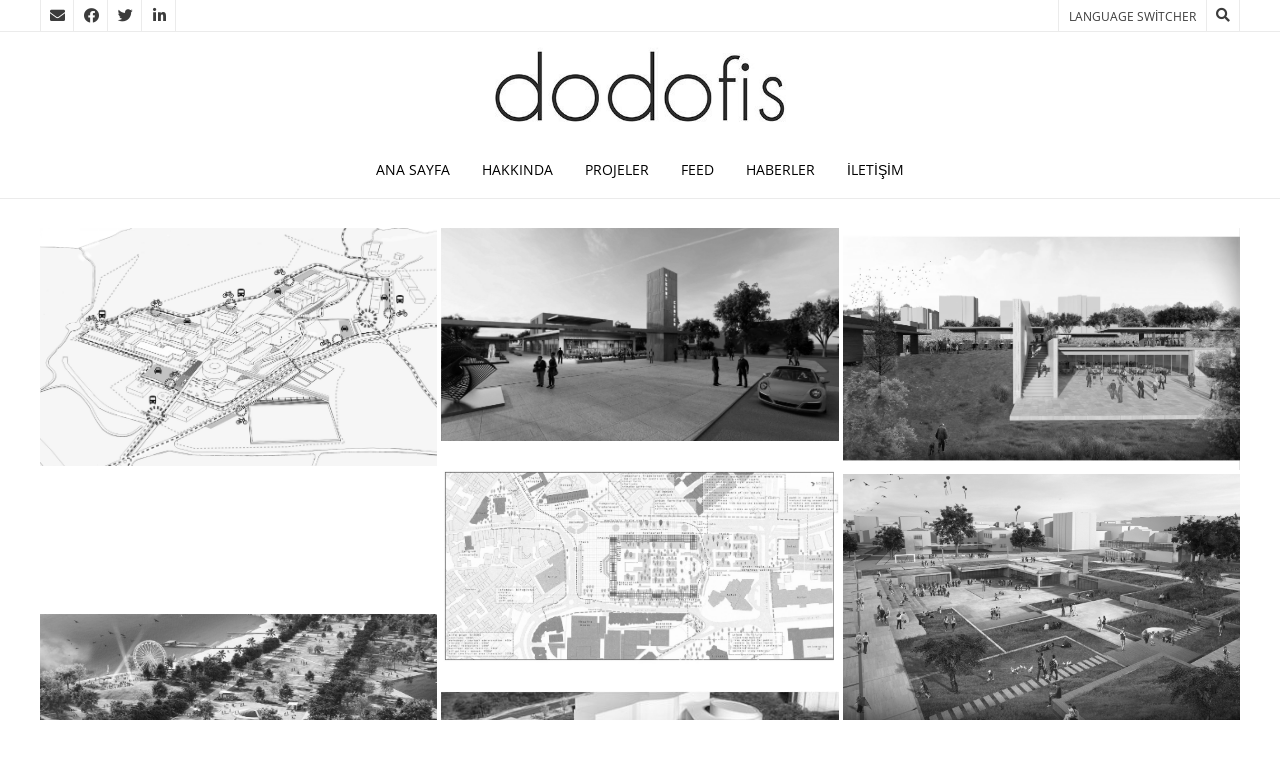

--- FILE ---
content_type: text/html; charset=UTF-8
request_url: https://www.dodofis.com/category/kentsel-tasarim/
body_size: 15179
content:
<!DOCTYPE html><!-- Nikkon.ORG -->
<html lang="tr">
<head>
<meta charset="UTF-8">
<meta name="viewport" content="width=device-width, initial-scale=1">
<link rel="profile" href="https://gmpg.org/xfn/11">
<link rel="pingback" href="https://www.dodofis.com/xmlrpc.php">
<meta name='robots' content='index, follow, max-image-preview:large, max-snippet:-1, max-video-preview:-1' />

	<!-- This site is optimized with the Yoast SEO plugin v23.7 - https://yoast.com/wordpress/plugins/seo/ -->
	<title>Dodofis Mimarlık Ofisi | Kentsel Tasarım- Master Plan</title>
	<meta name="description" content="Kentsel tasarım projeleri , kentsel ölçekte yapılan düzenlemeleri ve master plan tasarımlarını içerir. Üst ölçek kararlar ile kentsel alanlar düzenlenir." />
	<link rel="canonical" href="https://www.dodofis.com/category/kentsel-tasarim/" />
	<meta property="og:locale" content="tr_TR" />
	<meta property="og:type" content="article" />
	<meta property="og:title" content="Dodofis Mimarlık Ofisi | Kentsel Tasarım- Master Plan" />
	<meta property="og:description" content="Kentsel tasarım projeleri , kentsel ölçekte yapılan düzenlemeleri ve master plan tasarımlarını içerir. Üst ölçek kararlar ile kentsel alanlar düzenlenir." />
	<meta property="og:url" content="https://www.dodofis.com/category/kentsel-tasarim/" />
	<meta property="og:site_name" content="DODOFIS mimarlık" />
	<meta property="og:image" content="https://www.dodofis.com/wp-content/uploads/2018/02/logo-mimarlık_1.jpg" />
	<meta property="og:image:width" content="2480" />
	<meta property="og:image:height" content="2480" />
	<meta property="og:image:type" content="image/jpeg" />
	<meta name="twitter:card" content="summary_large_image" />
	<meta name="twitter:site" content="@dodofis" />
	<script type="application/ld+json" class="yoast-schema-graph">{"@context":"https://schema.org","@graph":[{"@type":"CollectionPage","@id":"https://www.dodofis.com/category/kentsel-tasarim/","url":"https://www.dodofis.com/category/kentsel-tasarim/","name":"Dodofis Mimarlık Ofisi | Kentsel Tasarım- Master Plan","isPartOf":{"@id":"https://www.dodofis.com/#website"},"primaryImageOfPage":{"@id":"https://www.dodofis.com/category/kentsel-tasarim/#primaryimage"},"image":{"@id":"https://www.dodofis.com/category/kentsel-tasarim/#primaryimage"},"thumbnailUrl":"https://www.dodofis.com/wp-content/uploads/2022/07/3-BOYUT-2-01-scaled.jpg","description":"Kentsel tasarım projeleri , kentsel ölçekte yapılan düzenlemeleri ve master plan tasarımlarını içerir. Üst ölçek kararlar ile kentsel alanlar düzenlenir.","breadcrumb":{"@id":"https://www.dodofis.com/category/kentsel-tasarim/#breadcrumb"},"inLanguage":"tr"},{"@type":"ImageObject","inLanguage":"tr","@id":"https://www.dodofis.com/category/kentsel-tasarim/#primaryimage","url":"https://www.dodofis.com/wp-content/uploads/2022/07/3-BOYUT-2-01-scaled.jpg","contentUrl":"https://www.dodofis.com/wp-content/uploads/2022/07/3-BOYUT-2-01-scaled.jpg","width":2560,"height":1536,"caption":"izmir ekonomi üniversitesi kampüs tasarımı"},{"@type":"BreadcrumbList","@id":"https://www.dodofis.com/category/kentsel-tasarim/#breadcrumb","itemListElement":[{"@type":"ListItem","position":1,"name":"Ana sayfa","item":"https://www.dodofis.com/"},{"@type":"ListItem","position":2,"name":"kentsel tasarım"}]},{"@type":"WebSite","@id":"https://www.dodofis.com/#website","url":"https://www.dodofis.com/","name":"DODOFIS mimarlık","description":"Dodofis 2012 yılında Y.Mimar Fırat Doğan Y.Mimar Burcu Kırcan Doğan tarafından İstanbul Kadıköy&#039;de kurulmuş ödüllü mimarlık ofisidir.","publisher":{"@id":"https://www.dodofis.com/#organization"},"potentialAction":[{"@type":"SearchAction","target":{"@type":"EntryPoint","urlTemplate":"https://www.dodofis.com/?s={search_term_string}"},"query-input":{"@type":"PropertyValueSpecification","valueRequired":true,"valueName":"search_term_string"}}],"inLanguage":"tr"},{"@type":"Organization","@id":"https://www.dodofis.com/#organization","name":"Dodofis Mimarlık","url":"https://www.dodofis.com/","logo":{"@type":"ImageObject","inLanguage":"tr","@id":"https://www.dodofis.com/#/schema/logo/image/","url":"https://www.dodofis.com/wp-content/uploads/2018/02/logo-mimarlık_1.jpg","contentUrl":"https://www.dodofis.com/wp-content/uploads/2018/02/logo-mimarlık_1.jpg","width":2480,"height":2480,"caption":"Dodofis Mimarlık"},"image":{"@id":"https://www.dodofis.com/#/schema/logo/image/"},"sameAs":["https://www.facebook.com/dodofisarchitects/","https://x.com/dodofis"]}]}</script>
	<!-- / Yoast SEO plugin. -->


<link rel='dns-prefetch' href='//cdn.jsdelivr.net' />
<link rel='dns-prefetch' href='//fonts.googleapis.com' />
<link rel="alternate" type="application/rss+xml" title="DODOFIS mimarlık &raquo; akışı" href="https://www.dodofis.com/feed/" />
<link rel="alternate" type="application/rss+xml" title="DODOFIS mimarlık &raquo; yorum akışı" href="https://www.dodofis.com/comments/feed/" />
<link rel="alternate" type="application/rss+xml" title="DODOFIS mimarlık &raquo; kentsel tasarım kategori akışı" href="https://www.dodofis.com/category/kentsel-tasarim/feed/" />
<script type="text/javascript">
/* <![CDATA[ */
window._wpemojiSettings = {"baseUrl":"https:\/\/s.w.org\/images\/core\/emoji\/15.0.3\/72x72\/","ext":".png","svgUrl":"https:\/\/s.w.org\/images\/core\/emoji\/15.0.3\/svg\/","svgExt":".svg","source":{"concatemoji":"https:\/\/www.dodofis.com\/wp-includes\/js\/wp-emoji-release.min.js?ver=8099797ab75dc5dc15e45e45e427181f"}};
/*! This file is auto-generated */
!function(i,n){var o,s,e;function c(e){try{var t={supportTests:e,timestamp:(new Date).valueOf()};sessionStorage.setItem(o,JSON.stringify(t))}catch(e){}}function p(e,t,n){e.clearRect(0,0,e.canvas.width,e.canvas.height),e.fillText(t,0,0);var t=new Uint32Array(e.getImageData(0,0,e.canvas.width,e.canvas.height).data),r=(e.clearRect(0,0,e.canvas.width,e.canvas.height),e.fillText(n,0,0),new Uint32Array(e.getImageData(0,0,e.canvas.width,e.canvas.height).data));return t.every(function(e,t){return e===r[t]})}function u(e,t,n){switch(t){case"flag":return n(e,"\ud83c\udff3\ufe0f\u200d\u26a7\ufe0f","\ud83c\udff3\ufe0f\u200b\u26a7\ufe0f")?!1:!n(e,"\ud83c\uddfa\ud83c\uddf3","\ud83c\uddfa\u200b\ud83c\uddf3")&&!n(e,"\ud83c\udff4\udb40\udc67\udb40\udc62\udb40\udc65\udb40\udc6e\udb40\udc67\udb40\udc7f","\ud83c\udff4\u200b\udb40\udc67\u200b\udb40\udc62\u200b\udb40\udc65\u200b\udb40\udc6e\u200b\udb40\udc67\u200b\udb40\udc7f");case"emoji":return!n(e,"\ud83d\udc26\u200d\u2b1b","\ud83d\udc26\u200b\u2b1b")}return!1}function f(e,t,n){var r="undefined"!=typeof WorkerGlobalScope&&self instanceof WorkerGlobalScope?new OffscreenCanvas(300,150):i.createElement("canvas"),a=r.getContext("2d",{willReadFrequently:!0}),o=(a.textBaseline="top",a.font="600 32px Arial",{});return e.forEach(function(e){o[e]=t(a,e,n)}),o}function t(e){var t=i.createElement("script");t.src=e,t.defer=!0,i.head.appendChild(t)}"undefined"!=typeof Promise&&(o="wpEmojiSettingsSupports",s=["flag","emoji"],n.supports={everything:!0,everythingExceptFlag:!0},e=new Promise(function(e){i.addEventListener("DOMContentLoaded",e,{once:!0})}),new Promise(function(t){var n=function(){try{var e=JSON.parse(sessionStorage.getItem(o));if("object"==typeof e&&"number"==typeof e.timestamp&&(new Date).valueOf()<e.timestamp+604800&&"object"==typeof e.supportTests)return e.supportTests}catch(e){}return null}();if(!n){if("undefined"!=typeof Worker&&"undefined"!=typeof OffscreenCanvas&&"undefined"!=typeof URL&&URL.createObjectURL&&"undefined"!=typeof Blob)try{var e="postMessage("+f.toString()+"("+[JSON.stringify(s),u.toString(),p.toString()].join(",")+"));",r=new Blob([e],{type:"text/javascript"}),a=new Worker(URL.createObjectURL(r),{name:"wpTestEmojiSupports"});return void(a.onmessage=function(e){c(n=e.data),a.terminate(),t(n)})}catch(e){}c(n=f(s,u,p))}t(n)}).then(function(e){for(var t in e)n.supports[t]=e[t],n.supports.everything=n.supports.everything&&n.supports[t],"flag"!==t&&(n.supports.everythingExceptFlag=n.supports.everythingExceptFlag&&n.supports[t]);n.supports.everythingExceptFlag=n.supports.everythingExceptFlag&&!n.supports.flag,n.DOMReady=!1,n.readyCallback=function(){n.DOMReady=!0}}).then(function(){return e}).then(function(){var e;n.supports.everything||(n.readyCallback(),(e=n.source||{}).concatemoji?t(e.concatemoji):e.wpemoji&&e.twemoji&&(t(e.twemoji),t(e.wpemoji)))}))}((window,document),window._wpemojiSettings);
/* ]]> */
</script>
<style id='wp-emoji-styles-inline-css' type='text/css'>img.wp-smiley,img.emoji{display:inline !important;border:none !important;box-shadow:none !important;height:1em !important;width:1em !important;margin:0 .07em !important;vertical-align:-.1em !important;background:0 0 !important;padding:0 !important}</style>
<link data-optimized="1" rel='stylesheet' id='wpzoom-social-icons-block-style-css' href='https://www.dodofis.com/wp-content/litespeed/css/1/130b8ffe58243471eaa65ea16bfe064d.css?ver=879b8' type='text/css' media='all' />
<style id='classic-theme-styles-inline-css' type='text/css'>/*! This file is auto-generated */
.wp-block-button__link{color:#fff;background-color:#32373c;border-radius:9999px;box-shadow:none;text-decoration:none;padding:calc(.667em + 2px) calc(1.333em + 2px);font-size:1.125em}.wp-block-file__button{background:#32373c;color:#fff;text-decoration:none}</style>
<style id='global-styles-inline-css' type='text/css'>:root{--wp--preset--aspect-ratio--square:1;--wp--preset--aspect-ratio--4-3:4/3;--wp--preset--aspect-ratio--3-4:3/4;--wp--preset--aspect-ratio--3-2:3/2;--wp--preset--aspect-ratio--2-3:2/3;--wp--preset--aspect-ratio--16-9:16/9;--wp--preset--aspect-ratio--9-16:9/16;--wp--preset--color--black:#000;--wp--preset--color--cyan-bluish-gray:#abb8c3;--wp--preset--color--white:#fff;--wp--preset--color--pale-pink:#f78da7;--wp--preset--color--vivid-red:#cf2e2e;--wp--preset--color--luminous-vivid-orange:#ff6900;--wp--preset--color--luminous-vivid-amber:#fcb900;--wp--preset--color--light-green-cyan:#7bdcb5;--wp--preset--color--vivid-green-cyan:#00d084;--wp--preset--color--pale-cyan-blue:#8ed1fc;--wp--preset--color--vivid-cyan-blue:#0693e3;--wp--preset--color--vivid-purple:#9b51e0;--wp--preset--gradient--vivid-cyan-blue-to-vivid-purple:linear-gradient(135deg,rgba(6,147,227,1) 0%,#9b51e0 100%);--wp--preset--gradient--light-green-cyan-to-vivid-green-cyan:linear-gradient(135deg,#7adcb4 0%,#00d082 100%);--wp--preset--gradient--luminous-vivid-amber-to-luminous-vivid-orange:linear-gradient(135deg,rgba(252,185,0,1) 0%,rgba(255,105,0,1) 100%);--wp--preset--gradient--luminous-vivid-orange-to-vivid-red:linear-gradient(135deg,rgba(255,105,0,1) 0%,#cf2e2e 100%);--wp--preset--gradient--very-light-gray-to-cyan-bluish-gray:linear-gradient(135deg,#eee 0%,#a9b8c3 100%);--wp--preset--gradient--cool-to-warm-spectrum:linear-gradient(135deg,#4aeadc 0%,#9778d1 20%,#cf2aba 40%,#ee2c82 60%,#fb6962 80%,#fef84c 100%);--wp--preset--gradient--blush-light-purple:linear-gradient(135deg,#ffceec 0%,#9896f0 100%);--wp--preset--gradient--blush-bordeaux:linear-gradient(135deg,#fecda5 0%,#fe2d2d 50%,#6b003e 100%);--wp--preset--gradient--luminous-dusk:linear-gradient(135deg,#ffcb70 0%,#c751c0 50%,#4158d0 100%);--wp--preset--gradient--pale-ocean:linear-gradient(135deg,#fff5cb 0%,#b6e3d4 50%,#33a7b5 100%);--wp--preset--gradient--electric-grass:linear-gradient(135deg,#caf880 0%,#71ce7e 100%);--wp--preset--gradient--midnight:linear-gradient(135deg,#020381 0%,#2874fc 100%);--wp--preset--font-size--small:13px;--wp--preset--font-size--medium:20px;--wp--preset--font-size--large:36px;--wp--preset--font-size--x-large:42px;--wp--preset--spacing--20:.44rem;--wp--preset--spacing--30:.67rem;--wp--preset--spacing--40:1rem;--wp--preset--spacing--50:1.5rem;--wp--preset--spacing--60:2.25rem;--wp--preset--spacing--70:3.38rem;--wp--preset--spacing--80:5.06rem;--wp--preset--shadow--natural:6px 6px 9px rgba(0,0,0,.2);--wp--preset--shadow--deep:12px 12px 50px rgba(0,0,0,.4);--wp--preset--shadow--sharp:6px 6px 0px rgba(0,0,0,.2);--wp--preset--shadow--outlined:6px 6px 0px -3px rgba(255,255,255,1),6px 6px rgba(0,0,0,1);--wp--preset--shadow--crisp:6px 6px 0px rgba(0,0,0,1)}:where(.is-layout-flex){gap:.5em}:where(.is-layout-grid){gap:.5em}body .is-layout-flex{display:flex}.is-layout-flex{flex-wrap:wrap;align-items:center}.is-layout-flex>:is(*,div){margin:0}body .is-layout-grid{display:grid}.is-layout-grid>:is(*,div){margin:0}:where(.wp-block-columns.is-layout-flex){gap:2em}:where(.wp-block-columns.is-layout-grid){gap:2em}:where(.wp-block-post-template.is-layout-flex){gap:1.25em}:where(.wp-block-post-template.is-layout-grid){gap:1.25em}.has-black-color{color:var(--wp--preset--color--black) !important}.has-cyan-bluish-gray-color{color:var(--wp--preset--color--cyan-bluish-gray) !important}.has-white-color{color:var(--wp--preset--color--white) !important}.has-pale-pink-color{color:var(--wp--preset--color--pale-pink) !important}.has-vivid-red-color{color:var(--wp--preset--color--vivid-red) !important}.has-luminous-vivid-orange-color{color:var(--wp--preset--color--luminous-vivid-orange) !important}.has-luminous-vivid-amber-color{color:var(--wp--preset--color--luminous-vivid-amber) !important}.has-light-green-cyan-color{color:var(--wp--preset--color--light-green-cyan) !important}.has-vivid-green-cyan-color{color:var(--wp--preset--color--vivid-green-cyan) !important}.has-pale-cyan-blue-color{color:var(--wp--preset--color--pale-cyan-blue) !important}.has-vivid-cyan-blue-color{color:var(--wp--preset--color--vivid-cyan-blue) !important}.has-vivid-purple-color{color:var(--wp--preset--color--vivid-purple) !important}.has-black-background-color{background-color:var(--wp--preset--color--black) !important}.has-cyan-bluish-gray-background-color{background-color:var(--wp--preset--color--cyan-bluish-gray) !important}.has-white-background-color{background-color:var(--wp--preset--color--white) !important}.has-pale-pink-background-color{background-color:var(--wp--preset--color--pale-pink) !important}.has-vivid-red-background-color{background-color:var(--wp--preset--color--vivid-red) !important}.has-luminous-vivid-orange-background-color{background-color:var(--wp--preset--color--luminous-vivid-orange) !important}.has-luminous-vivid-amber-background-color{background-color:var(--wp--preset--color--luminous-vivid-amber) !important}.has-light-green-cyan-background-color{background-color:var(--wp--preset--color--light-green-cyan) !important}.has-vivid-green-cyan-background-color{background-color:var(--wp--preset--color--vivid-green-cyan) !important}.has-pale-cyan-blue-background-color{background-color:var(--wp--preset--color--pale-cyan-blue) !important}.has-vivid-cyan-blue-background-color{background-color:var(--wp--preset--color--vivid-cyan-blue) !important}.has-vivid-purple-background-color{background-color:var(--wp--preset--color--vivid-purple) !important}.has-black-border-color{border-color:var(--wp--preset--color--black) !important}.has-cyan-bluish-gray-border-color{border-color:var(--wp--preset--color--cyan-bluish-gray) !important}.has-white-border-color{border-color:var(--wp--preset--color--white) !important}.has-pale-pink-border-color{border-color:var(--wp--preset--color--pale-pink) !important}.has-vivid-red-border-color{border-color:var(--wp--preset--color--vivid-red) !important}.has-luminous-vivid-orange-border-color{border-color:var(--wp--preset--color--luminous-vivid-orange) !important}.has-luminous-vivid-amber-border-color{border-color:var(--wp--preset--color--luminous-vivid-amber) !important}.has-light-green-cyan-border-color{border-color:var(--wp--preset--color--light-green-cyan) !important}.has-vivid-green-cyan-border-color{border-color:var(--wp--preset--color--vivid-green-cyan) !important}.has-pale-cyan-blue-border-color{border-color:var(--wp--preset--color--pale-cyan-blue) !important}.has-vivid-cyan-blue-border-color{border-color:var(--wp--preset--color--vivid-cyan-blue) !important}.has-vivid-purple-border-color{border-color:var(--wp--preset--color--vivid-purple) !important}.has-vivid-cyan-blue-to-vivid-purple-gradient-background{background:var(--wp--preset--gradient--vivid-cyan-blue-to-vivid-purple) !important}.has-light-green-cyan-to-vivid-green-cyan-gradient-background{background:var(--wp--preset--gradient--light-green-cyan-to-vivid-green-cyan) !important}.has-luminous-vivid-amber-to-luminous-vivid-orange-gradient-background{background:var(--wp--preset--gradient--luminous-vivid-amber-to-luminous-vivid-orange) !important}.has-luminous-vivid-orange-to-vivid-red-gradient-background{background:var(--wp--preset--gradient--luminous-vivid-orange-to-vivid-red) !important}.has-very-light-gray-to-cyan-bluish-gray-gradient-background{background:var(--wp--preset--gradient--very-light-gray-to-cyan-bluish-gray) !important}.has-cool-to-warm-spectrum-gradient-background{background:var(--wp--preset--gradient--cool-to-warm-spectrum) !important}.has-blush-light-purple-gradient-background{background:var(--wp--preset--gradient--blush-light-purple) !important}.has-blush-bordeaux-gradient-background{background:var(--wp--preset--gradient--blush-bordeaux) !important}.has-luminous-dusk-gradient-background{background:var(--wp--preset--gradient--luminous-dusk) !important}.has-pale-ocean-gradient-background{background:var(--wp--preset--gradient--pale-ocean) !important}.has-electric-grass-gradient-background{background:var(--wp--preset--gradient--electric-grass) !important}.has-midnight-gradient-background{background:var(--wp--preset--gradient--midnight) !important}.has-small-font-size{font-size:var(--wp--preset--font-size--small) !important}.has-medium-font-size{font-size:var(--wp--preset--font-size--medium) !important}.has-large-font-size{font-size:var(--wp--preset--font-size--large) !important}.has-x-large-font-size{font-size:var(--wp--preset--font-size--x-large) !important}:where(.wp-block-post-template.is-layout-flex){gap:1.25em}:where(.wp-block-post-template.is-layout-grid){gap:1.25em}:where(.wp-block-columns.is-layout-flex){gap:2em}:where(.wp-block-columns.is-layout-grid){gap:2em}:root :where(.wp-block-pullquote){font-size:1.5em;line-height:1.6}</style>
<link data-optimized="1" rel='stylesheet' id='aps-animate-css-css' href='https://www.dodofis.com/wp-content/litespeed/css/1/1a924ac778395c71d94894363ca32890.css?ver=51518' type='text/css' media='all' />
<link data-optimized="1" rel='stylesheet' id='aps-frontend-css-css' href='https://www.dodofis.com/wp-content/litespeed/css/1/6258b7f2d5006077b385e8fff49453e7.css?ver=6fbf4' type='text/css' media='all' />
<link data-optimized="1" rel='stylesheet' id='contact-form-7-css' href='https://www.dodofis.com/wp-content/litespeed/css/1/29a33fcb868749f3ce68c73ebee47499.css?ver=33ddd' type='text/css' media='all' />
<link data-optimized="1" rel='stylesheet' id='social-icons-general-css' href='https://www.dodofis.com/wp-content/litespeed/css/1/9fee0dc150bbdf275b908b4c2b2dc86a.css?ver=d2c9a' type='text/css' media='all' />
<link data-optimized="1" rel='stylesheet' id='vidbg-frontend-style-css' href='https://www.dodofis.com/wp-content/litespeed/css/1/a83dd1be1a82a1cc68d7692408c6d501.css?ver=37769' type='text/css' media='all' />
<link data-optimized="1" rel='stylesheet' id='customizer_nikkon_fonts-css' href='https://www.dodofis.com/wp-content/litespeed/css/1/c10f2767bc10df5272cd83089fdd6f8e.css?ver=d6f8e' type='text/css' media='screen' />
<link data-optimized="1" rel='stylesheet' id='nikkon-body-font-default-css' href='https://www.dodofis.com/wp-content/litespeed/css/1/5220f120081afd64428f2e961a94537a.css?ver=4537a' type='text/css' media='all' />
<link data-optimized="1" rel='stylesheet' id='nikkon-heading-font-default-css' href='https://www.dodofis.com/wp-content/litespeed/css/1/5bc6927eeb642c941e2eaf06c7ce2526.css?ver=e2526' type='text/css' media='all' />
<link data-optimized="1" rel='stylesheet' id='nikkon-font-awesome-css' href='https://www.dodofis.com/wp-content/litespeed/css/1/8e87fb588981940f78f80b3f281fa7b9.css?ver=a27e7' type='text/css' media='all' />
<link data-optimized="1" rel='stylesheet' id='nikkon-style-css' href='https://www.dodofis.com/wp-content/litespeed/css/1/3219852fc5775f03f22d273d6eb50037.css?ver=0a417' type='text/css' media='all' />
<link data-optimized="1" rel='stylesheet' id='wpzoom-social-icons-socicon-css' href='https://www.dodofis.com/wp-content/litespeed/css/1/44268aea73a9ab59eea662f8974e4109.css?ver=caf79' type='text/css' media='all' />
<link data-optimized="1" rel='stylesheet' id='wpzoom-social-icons-genericons-css' href='https://www.dodofis.com/wp-content/litespeed/css/1/e4ee2e458ea9663c9476dae078be46e3.css?ver=351b7' type='text/css' media='all' />
<link data-optimized="1" rel='stylesheet' id='wpzoom-social-icons-academicons-css' href='https://www.dodofis.com/wp-content/litespeed/css/1/88c09d5224f6f3a5d3926231d8448b60.css?ver=41124' type='text/css' media='all' />
<link data-optimized="1" rel='stylesheet' id='wpzoom-social-icons-font-awesome-3-css' href='https://www.dodofis.com/wp-content/litespeed/css/1/cc69c916d13c3b057ef5c0341761e56e.css?ver=ffed5' type='text/css' media='all' />
<link data-optimized="1" rel='stylesheet' id='dashicons-css' href='https://www.dodofis.com/wp-content/litespeed/css/1/710fedf032d04b6d989a1158b5d15ab7.css?ver=038b2' type='text/css' media='all' />
<link data-optimized="1" rel='stylesheet' id='wpzoom-social-icons-styles-css' href='https://www.dodofis.com/wp-content/litespeed/css/1/a86aff5588abfa603ba7554461a87798.css?ver=d12a6' type='text/css' media='all' />
<link rel='preload' as='font'  id='wpzoom-social-icons-font-academicons-woff2-css' href='https://www.dodofis.com/wp-content/plugins/social-icons-widget-by-wpzoom/assets/font/academicons.woff2?v=1.9.2'  type='font/woff2' crossorigin />
<link rel='preload' as='font'  id='wpzoom-social-icons-font-fontawesome-3-woff2-css' href='https://www.dodofis.com/wp-content/plugins/social-icons-widget-by-wpzoom/assets/font/fontawesome-webfont.woff2?v=4.7.0'  type='font/woff2' crossorigin />
<link rel='preload' as='font'  id='wpzoom-social-icons-font-genericons-woff-css' href='https://www.dodofis.com/wp-content/plugins/social-icons-widget-by-wpzoom/assets/font/Genericons.woff'  type='font/woff' crossorigin />
<link rel='preload' as='font'  id='wpzoom-social-icons-font-socicon-woff2-css' href='https://www.dodofis.com/wp-content/plugins/social-icons-widget-by-wpzoom/assets/font/socicon.woff2?v=4.3.2'  type='font/woff2' crossorigin />
<script type="text/javascript" src="https://www.dodofis.com/wp-includes/js/jquery/jquery.min.js?ver=3.7.1" id="jquery-core-js"></script>
<script type="text/javascript" src="https://www.dodofis.com/wp-includes/js/jquery/jquery-migrate.min.js?ver=3.4.1" id="jquery-migrate-js"></script>
<script type="text/javascript" src="https://www.dodofis.com/wp-content/plugins/accesspress-social-icons/js/frontend.js?ver=1.8.3" id="aps-frontend-js-js"></script>
<link rel="https://api.w.org/" href="https://www.dodofis.com/wp-json/" /><link rel="alternate" title="JSON" type="application/json" href="https://www.dodofis.com/wp-json/wp/v2/categories/74" /><link rel="EditURI" type="application/rsd+xml" title="RSD" href="https://www.dodofis.com/xmlrpc.php?rsd" />
<meta name="google-site-verification" content="A7z5Mg5KbHdD6KhN5q1jYfy2vWsaCnKTcmOxhv0vg18" />
<!-- Global site tag (gtag.js) - Google Analytics -->
<script async src="https://www.googletagmanager.com/gtag/js?id=UA-43683790-2"></script>
<script>
  window.dataLayer = window.dataLayer || [];
  function gtag(){dataLayer.push(arguments);}
  gtag('js', new Date());

  gtag('config', 'UA-43683790-2');
</script><script type="text/javascript">
<!--
/******************************************************************************
***   COPY PROTECTED BY http://chetangole.com/blog/wp-copyprotect/   version 3.1.0 ****
******************************************************************************/
function clickIE4(){
if (event.button==2){
return false;
}
}
function clickNS4(e){
if (document.layers||document.getElementById&&!document.all){
if (e.which==2||e.which==3){
return false;
}
}
}

if (document.layers){
document.captureEvents(Event.MOUSEDOWN);
document.onmousedown=clickNS4;
}
else if (document.all&&!document.getElementById){
document.onmousedown=clickIE4;
}

document.oncontextmenu=new Function("return false")
// --> 
</script>

<script type="text/javascript">
/******************************************************************************
***   COPY PROTECTED BY http://chetangole.com/blog/wp-copyprotect/   version 3.1.0 ****
******************************************************************************/
function disableSelection(target){
if (typeof target.onselectstart!="undefined") //For IE 
	target.onselectstart=function(){return false}
else if (typeof target.style.MozUserSelect!="undefined") //For Firefox
	target.style.MozUserSelect="none"
else //All other route (For Opera)
	target.onmousedown=function(){return false}
target.style.cursor = "default"
}
</script>
<meta name="generator" content="Elementor 3.24.7; features: additional_custom_breakpoints; settings: css_print_method-external, google_font-enabled, font_display-auto">
			<style>.e-con.e-parent:nth-of-type(n+4):not(.e-lazyloaded):not(.e-no-lazyload),.e-con.e-parent:nth-of-type(n+4):not(.e-lazyloaded):not(.e-no-lazyload) *{background-image:none !important}@media screen and (max-height:1024px){.e-con.e-parent:nth-of-type(n+3):not(.e-lazyloaded):not(.e-no-lazyload),.e-con.e-parent:nth-of-type(n+3):not(.e-lazyloaded):not(.e-no-lazyload) *{background-image:none !important}}@media screen and (max-height:640px){.e-con.e-parent:nth-of-type(n+2):not(.e-lazyloaded):not(.e-no-lazyload),.e-con.e-parent:nth-of-type(n+2):not(.e-lazyloaded):not(.e-no-lazyload) *{background-image:none !important}}</style>
			<style type="text/css" id="custom-background-css">body.custom-background{background-color:#fff}</style>
	<link rel="icon" href="https://www.dodofis.com/wp-content/uploads/2022/11/cropped-logo-mimarlik_web-32x32.jpg" sizes="32x32" />
<link rel="icon" href="https://www.dodofis.com/wp-content/uploads/2022/11/cropped-logo-mimarlik_web-192x192.jpg" sizes="192x192" />
<link rel="apple-touch-icon" href="https://www.dodofis.com/wp-content/uploads/2022/11/cropped-logo-mimarlik_web-180x180.jpg" />
<meta name="msapplication-TileImage" content="https://www.dodofis.com/wp-content/uploads/2022/11/cropped-logo-mimarlik_web-270x270.jpg" />
		<style type="text/css" id="wp-custom-css">.menuKapsulu ul{clear:left;float:left;list-style:none;margin:0;padding:0;position:relative;left:50%;text-align:center;background-color:#900}</style>
		<style id="sccss"></style></head>
<body data-rsssl=1 class="archive category category-kentsel-tasarim category-74 custom-background wp-custom-logo nikkon-shop-remove-titlebar elementor-default elementor-kit-4903">
<div id="page" class="hfeed site nikkon-no-slider">
	
	
		
			
	
	<div class="site-top-bar site-header-layout-one">
		
		<div class="site-container">
			
			<div class="site-top-bar-left">
				
				<a href="mailto:&#105;n%66%6f&#064;dodo%66i&#115;.&#099;o%6d" title="Send Us an Email" class="social-icon social-email"><i class="fas fa-envelope"></i></a><a href="https://www.facebook.com/dodofisarchitects/" target="_blank" title="Find Us on Facebook" class="social-icon social-facebook"><i class="fab fa-facebook"></i></a><a href="https://twitter.com/dodofis?lang=tr" target="_blank" title="Follow Us on Twitter" class="social-icon social-twitter"><i class="fab fa-twitter"></i></a><a href="https://www.linkedin.com/company/dodofis-mimarl%C4%B1k-hizmetleri/" target="_blank" title="Find Us on LinkedIn" class="social-icon social-linkedin"><i class="fab fa-linkedin"></i></a>				
			</div>
			
			<div class="site-top-bar-right">
				
									<div class="menu-search">
				    	<i class="fas fa-search search-btn"></i>
				    </div>
								
				<div class="nikkon-header-nav"><ul id="menu-top-bar" class="menu"><li id="menu-item-2153" class="menu-item menu-item-type-custom menu-item-object-custom menu-item-2153"><a href="#pll_switcher">Language switcher</a></li>
</ul></div>				
								
			</div>
			
						    <div class="search-block">
			        <form role="search" method="get" class="search-form" action="https://www.dodofis.com/">
	<label>
        <input type="search" class="search-field" placeholder="Search &amp; hit enter&hellip;" value="" name="s" />
    </label>
	<input type="submit" class="search-submit" value="&nbsp;" />
</form>			    </div>
						
			<div class="clearboth"></div>
		</div>
		
		<div class="clearboth"></div>
	</div>

<header id="masthead" class="site-header site-header-layout-one">
	
	<div class="site-container">
			
		<div class="site-branding">
			
		                    <a href="https://www.dodofis.com/" class="custom-logo-link" rel="home"><img fetchpriority="high" width="454" height="151" src="https://www.dodofis.com/wp-content/uploads/2018/02/cropped-cropped-dodofis_mimarlık-1.jpg" class="custom-logo" alt="DODOFIS mimarlık" decoding="async" srcset="https://www.dodofis.com/wp-content/uploads/2018/02/cropped-cropped-dodofis_mimarlık-1.jpg 454w, https://www.dodofis.com/wp-content/uploads/2018/02/cropped-cropped-dodofis_mimarlık-1-300x100.jpg 300w" sizes="(max-width: 454px) 100vw, 454px" /></a>            			
		</div><!-- .site-branding -->
		
	</div>
	
			<nav id="site-navigation" class="main-navigation" role="navigation">
			<div class="site-container">
				<button class="header-menu-button"><i class="fas fa-bars"></i><span>menu</span></button>
				<div id="main-menu" class="main-menu-container">
                    <div class="main-menu-inner">
                        <button class="main-menu-close"><i class="fas fa-angle-right"></i><i class="fas fa-angle-left"></i></button>
                        <div class="menu-main-bar-tr-container"><ul id="primary-menu" class="menu"><li id="menu-item-2316" class="menu-item menu-item-type-custom menu-item-object-custom menu-item-home menu-item-2316"><a href="https://www.dodofis.com">Ana Sayfa</a></li>
<li id="menu-item-2312" class="menu-item menu-item-type-post_type menu-item-object-page menu-item-2312"><a href="https://www.dodofis.com/dodofis-mimarlik-ofisi-hakkinda-2/">Hakkında</a></li>
<li id="menu-item-2328" class="menu-item menu-item-type-custom menu-item-object-custom menu-item-2328"><a href="https://www.dodofis.com/projeler/">Projeler</a></li>
<li id="menu-item-2735" class="menu-item menu-item-type-post_type menu-item-object-page menu-item-2735"><a href="https://www.dodofis.com/feed-2/">feed</a></li>
<li id="menu-item-2314" class="menu-item menu-item-type-post_type menu-item-object-page menu-item-2314"><a href="https://www.dodofis.com/dodofis-mimarlik-ofisi-haberler/">Haberler</a></li>
<li id="menu-item-2315" class="menu-item menu-item-type-post_type menu-item-object-page menu-item-2315"><a href="https://www.dodofis.com/dodofis-mimarlik-iletisim/">İletişim</a></li>
</ul></div>                        
                                            </div>
				</div>
			</div>
		</nav><!-- #site-navigation -->
		<div class="clearboth"></div>
	
</header><!-- #masthead -->	

		
	
	<div class="site-container content-container content-no-sidebar">
	<div id="primary" class="content-area content-area-full">
		<main id="main" class="site-main" role="main">

			
				    				
				<div class="blog-blocks-wrap blog-blocks-wrap-remove blog-columns-three blog-style-imgblock"><div class="blog-blocks-wrap-inner">				
															
						<article id="post-5030" class="post-5030 post type-post status-publish format-standard has-post-thumbnail hentry category-kentsel-tasarim category-mimari-projeler category-yarisma-projeleri tag-alisveris-merkezi tag-alkent-villa tag-dodofis-mimarlik-ofisi tag-kampus-tasarimi tag-kentsel-tasarim-tr tag-kentsel-tasarim tag-mimari-proje-tr tag-mimari-proje tag-universite-kampusu tag-villa blog-blocks-layout blog-style-imgblock blog-blocks-greyscale blog-alt-odd">
	
		
			
			<div class="blog-post-blocks-inner blog-post-shape-img ">
			    
			    <div class="blog-post-blocks-inner-img" style="background-image: url(https://www.dodofis.com/wp-content/uploads/2022/07/3-BOYUT-2-01-3500x2100.jpg);">
			        
			        			        	
			    	    			    	    	<img src="https://www.dodofis.com/wp-content/uploads/2022/07/3-BOYUT-2-01-3500x2100.jpg" alt="İzmir Ekonomi Üniversitesi Güzelbahçe Kampüsü" />
			    	    				        	
			        			    	
			    </div>
			    
			    <a href="https://www.dodofis.com/2022/07/27/izmir-ekonomi-universitesi-kampus-2/" class="blog-post-blocks-inner-a">
			    	<div class="blog-blocks-content-inner">
			        	<header class="entry-header">
			        		<h3 class="entry-title">İzmir Ekonomi Üniversitesi Güzelbahçe Kampüsü</h3>			                
			                			        	</header><!-- .entry-header -->
			        </div>
				</a>
			    
			</div>
			
			
		
</article><!-- #post-## -->						
										
						<article id="post-5011" class="post-5011 post type-post status-publish format-standard has-post-thumbnail hentry category-kentsel-tasarim category-mimari-projeler tag-alisveris-merkezi tag-alkent-villa tag-dodofis-mimarlik-ofisi tag-kentsel-tasarim-tr tag-konut-ve-ticaret-kompleksi tag-mimari-proje-tr tag-villa blog-blocks-layout blog-style-imgblock blog-blocks-greyscale blog-alt-even">
	
		
			
			<div class="blog-post-blocks-inner blog-post-shape-img ">
			    
			    <div class="blog-post-blocks-inner-img" style="background-image: url(https://www.dodofis.com/wp-content/uploads/2022/07/gorsel-2-3500x1881.jpg);">
			        
			        			        	
			    	    			    	    	<img src="https://www.dodofis.com/wp-content/uploads/2022/07/gorsel-2-3500x1881.jpg" alt="Büyükçekmece Alkent Karma Fonksiyonlu Konut Yerleşimi" />
			    	    				        	
			        			    	
			    </div>
			    
			    <a href="https://www.dodofis.com/2022/07/27/buyukcekmece-alkent-villa-alisveris-merkezi/" class="blog-post-blocks-inner-a">
			    	<div class="blog-blocks-content-inner">
			        	<header class="entry-header">
			        		<h3 class="entry-title">Büyükçekmece Alkent Karma Fonksiyonlu Konut Yerleşimi</h3>			                
			                			        	</header><!-- .entry-header -->
			        </div>
				</a>
			    
			</div>
			
			
		
</article><!-- #post-## -->						
										
						<article id="post-4752" class="post-4752 post type-post status-publish format-standard has-post-thumbnail hentry category-kentsel-tasarim category-mimari-projeler category-yarisma-projeleri tag-dodofis-mimarlik-ofisi tag-kayseri tag-kentsel-tasarim-tr tag-millet-behcesi tag-mimari-proje-tr tag-mimari-proje-yarismalari-tr tag-talas blog-blocks-layout blog-style-imgblock blog-blocks-greyscale blog-alt-odd">
	
		
			
			<div class="blog-post-blocks-inner blog-post-shape-img ">
			    
			    <div class="blog-post-blocks-inner-img" style="background-image: url(https://www.dodofis.com/wp-content/uploads/2021/09/kayseri-talas-millet-bahcesi-ve-kultur-merkezi-03.jpg);">
			        
			        			        	
			    	    			    	    	<img src="https://www.dodofis.com/wp-content/uploads/2021/09/kayseri-talas-millet-bahcesi-ve-kultur-merkezi-03.jpg" alt="Talas Millet Bahçesi ve Kültür Merkezi" />
			    	    				        	
			        			    	
			    </div>
			    
			    <a href="https://www.dodofis.com/2021/09/04/talas-millet-bahcesi-ve-kultur-merkezi/" class="blog-post-blocks-inner-a">
			    	<div class="blog-blocks-content-inner">
			        	<header class="entry-header">
			        		<h3 class="entry-title">Talas Millet Bahçesi ve Kültür Merkezi</h3>			                
			                			        	</header><!-- .entry-header -->
			        </div>
				</a>
			    
			</div>
			
			
		
</article><!-- #post-## -->						
										
						<article id="post-4701" class="post-4701 post type-post status-publish format-standard has-post-thumbnail hentry category-kentsel-tasarim category-mimari-projeler category-yarisma-projeleri tag-ana-tranfer-merkezi tag-dodofis-mimarlik-ofisi tag-izmir-otogari tag-mimari-proje-tr tag-mimari-proje-yarismalari-tr tag-otogar blog-blocks-layout blog-style-imgblock blog-blocks-greyscale blog-alt-even">
	
		
			
			<div class="blog-post-blocks-inner blog-post-shape-img ">
			    
			    <div class="blog-post-blocks-inner-img" style="background-image: url(https://www.dodofis.com/wp-content/uploads/2023/03/taksim-kentsel-tasarim-yarismasi-dodofis-1-1.jpg);">
			        
			        			        	
			    	    			    	    	<img src="https://www.dodofis.com/wp-content/uploads/2023/03/taksim-kentsel-tasarim-yarismasi-dodofis-1-1.jpg" alt="Taksim Meydanı / Kentsel Tasarım Yarışması" />
			    	    				        	
			        			    	
			    </div>
			    
			    <a href="https://www.dodofis.com/2021/09/01/taksim-meydani-kentsel-tasarim/" class="blog-post-blocks-inner-a">
			    	<div class="blog-blocks-content-inner">
			        	<header class="entry-header">
			        		<h3 class="entry-title">Taksim Meydanı / Kentsel Tasarım Yarışması</h3>			                
			                			        	</header><!-- .entry-header -->
			        </div>
				</a>
			    
			</div>
			
			
		
</article><!-- #post-## -->						
										
						<article id="post-4438" class="post-4438 post type-post status-publish format-standard hentry category-kentsel-tasarim blog-blocks-layout blog-style-imgblock blog-blocks-greyscale blog-alt-odd">
	
		
			
			<div class="blog-post-blocks-inner blog-post-shape-img ">
			    
			    <div class="blog-post-blocks-inner-img" >
			        
			        			    	
			    </div>
			    
			    <a href="https://www.dodofis.com/2020/09/02/torbali-belediyesi-binasi-proje-yarismasi/" class="blog-post-blocks-inner-a">
			    	<div class="blog-blocks-content-inner">
			        	<header class="entry-header">
			        		<h3 class="entry-title">Torbalı Belediyesi Hizmet Binası ve Kent Meydanı</h3>			                
			                			        	</header><!-- .entry-header -->
			        </div>
				</a>
			    
			</div>
			
			
		
</article><!-- #post-## -->						
										
						<article id="post-2821" class="post-2821 post type-post status-publish format-standard has-post-thumbnail hentry category-kentsel-tasarim category-yarisma-projeleri tag-belediye-meydani tag-kentsel-tasarim-tr tag-ketn-meydani tag-peyzaj-tr blog-blocks-layout blog-style-imgblock blog-blocks-greyscale blog-alt-even">
	
		
			
			<div class="blog-post-blocks-inner blog-post-shape-img ">
			    
			    <div class="blog-post-blocks-inner-img" style="background-image: url(https://www.dodofis.com/wp-content/uploads/2019/04/2-1.jpg);">
			        
			        			        	
			    	    			    	    	<img src="https://www.dodofis.com/wp-content/uploads/2019/04/2-1.jpg" alt="Akhisar Belediye Meydanı Kentsel Tasarım Projesi" />
			    	    				        	
			        			    	
			    </div>
			    
			    <a href="https://www.dodofis.com/2019/02/15/akhisar-belediye-meydani-kentsel-tasarim-projesi/" class="blog-post-blocks-inner-a">
			    	<div class="blog-blocks-content-inner">
			        	<header class="entry-header">
			        		<h3 class="entry-title">Akhisar Belediye Meydanı Kentsel Tasarım Projesi</h3>			                
			                			        	</header><!-- .entry-header -->
			        </div>
				</a>
			    
			</div>
			
			
		
</article><!-- #post-## -->						
										
						<article id="post-2655" class="post-2655 post type-post status-publish format-standard has-post-thumbnail hentry category-kentsel-tasarim category-mimari-projeler category-yarisma-projeleri tag-master-plan tag-mersin tag-mersin-belediyesi blog-blocks-layout blog-style-imgblock blog-blocks-greyscale blog-alt-odd">
	
		
			
			<div class="blog-post-blocks-inner blog-post-shape-img ">
			    
			    <div class="blog-post-blocks-inner-img" style="background-image: url(https://www.dodofis.com/wp-content/uploads/2018/07/DODOFIS_000-1024x557.jpg);">
			        
			        			        	
			    	    			    	    	<img src="https://www.dodofis.com/wp-content/uploads/2018/07/DODOFIS_000-1024x557.jpg" alt="Mersin Tevfik Sırrı Gür Stadyumu ile Çamlıbel Limanı Kentsel Tasarım Projesi" />
			    	    				        	
			        			    	
			    </div>
			    
			    <a href="https://www.dodofis.com/2018/07/11/mersin-tevfik-sirri-gur-stadyumu-ile-kentsel-tasarim/" class="blog-post-blocks-inner-a">
			    	<div class="blog-blocks-content-inner">
			        	<header class="entry-header">
			        		<h3 class="entry-title">Mersin Tevfik Sırrı Gür Stadyumu ile Çamlıbel Limanı Kentsel Tasarım Projesi</h3>			                
			                			        	</header><!-- .entry-header -->
			        </div>
				</a>
			    
			</div>
			
			
		
</article><!-- #post-## -->						
										
						<article id="post-651" class="post-651 post type-post status-publish format-standard has-post-thumbnail hentry category-kentsel-tasarim category-mimari-projeler category-yarisma-projeleri tag-master-plan blog-blocks-layout blog-style-imgblock blog-blocks-greyscale blog-alt-even">
	
		
			
			<div class="blog-post-blocks-inner blog-post-shape-img ">
			    
			    <div class="blog-post-blocks-inner-img" style="background-image: url(https://www.dodofis.com/wp-content/uploads/2017/09/z21-1-e1505767464116.jpg);">
			        
			        			        	
			    	    			    	    	<img src="https://www.dodofis.com/wp-content/uploads/2017/09/z21-1-e1505767464116.jpg" alt="Düzce Üniversitesi Gelişim Master Planı" />
			    	    				        	
			        			    	
			    </div>
			    
			    <a href="https://www.dodofis.com/2017/09/07/duzce-universitesi-master-plan/" class="blog-post-blocks-inner-a">
			    	<div class="blog-blocks-content-inner">
			        	<header class="entry-header">
			        		<h3 class="entry-title">Düzce Üniversitesi Gelişim Master Planı</h3>			                
			                			        	</header><!-- .entry-header -->
			        </div>
				</a>
			    
			</div>
			
			
		
</article><!-- #post-## -->						
										
						<article id="post-1071" class="post-1071 post type-post status-publish format-standard has-post-thumbnail hentry category-kentsel-tasarim category-mimari-projeler tag-arkitera-tr tag-dodofis-tr tag-gezi-parki-tr tag-istanbul-mimarlik-ofisi-tr tag-kadikoy-mimarlik-ofisleri-tr tag-kentsel-tasarim-tr tag-kulturel-yapilar-tr tag-ofis-mimarisi-tr tag-taksim-meydani-tr blog-blocks-layout blog-style-imgblock blog-blocks-greyscale blog-alt-odd">
	
		
			
			<div class="blog-post-blocks-inner blog-post-shape-img ">
			    
			    <div class="blog-post-blocks-inner-img" style="background-image: url(https://www.dodofis.com/wp-content/uploads/2017/09/d1-1-e1505768434982.jpg);">
			        
			        			        	
			    	    			    	    	<img src="https://www.dodofis.com/wp-content/uploads/2017/09/d1-1-e1505768434982.jpg" alt="Taksim Meydanı ve Gezi Parkı" />
			    	    				        	
			        			    	
			    </div>
			    
			    <a href="https://www.dodofis.com/2017/09/03/taksim-meydani-ve-gezi-parki/" class="blog-post-blocks-inner-a">
			    	<div class="blog-blocks-content-inner">
			        	<header class="entry-header">
			        		<h3 class="entry-title">Taksim Meydanı ve Gezi Parkı</h3>			                
			                			        	</header><!-- .entry-header -->
			        </div>
				</a>
			    
			</div>
			
			
		
</article><!-- #post-## -->						
										
						<article id="post-1045" class="post-1045 post type-post status-publish format-standard has-post-thumbnail hentry category-kentsel-tasarim category-mimari-projeler category-yarisma-projeleri tag-cami-tr tag-cami-tasarimi-tr tag-istanbul-mimarlik-ofisi-tr tag-istanbul-mimarlik-ofisleri tag-kamu-projeleri-tr tag-kulliye-tr tag-kulliye-mimarisi-tr tag-kulturel-yapilar-tr tag-mimari-proje-yarismalari-tr tag-sisli-tr blog-blocks-layout blog-style-imgblock blog-blocks-greyscale blog-alt-even">
	
		
			
			<div class="blog-post-blocks-inner blog-post-shape-img ">
			    
			    <div class="blog-post-blocks-inner-img" style="background-image: url(https://www.dodofis.com/wp-content/uploads/2017/09/f2-2-e1505767004602.jpg);">
			        
			        			        	
			    	    			    	    	<img src="https://www.dodofis.com/wp-content/uploads/2017/09/f2-2-e1505767004602.jpg" alt="Halide Edip Adıvar Külliyesi, 2012" />
			    	    				        	
			        			    	
			    </div>
			    
			    <a href="https://www.dodofis.com/2017/09/02/sisli-halide-edip-adivar-kulliyesi/" class="blog-post-blocks-inner-a">
			    	<div class="blog-blocks-content-inner">
			        	<header class="entry-header">
			        		<h3 class="entry-title">Halide Edip Adıvar Külliyesi, 2012</h3>			                
			                			        	</header><!-- .entry-header -->
			        </div>
				</a>
			    
			</div>
			
			
		
</article><!-- #post-## -->						
										
					<div class="clearboth"></div></div></div>				
				
			
		</main><!-- #main -->
	</div><!-- #primary -->

	        <!-- No Sidebar -->
    	
	<div class="clearboth"></div>
	
		<div class="clearboth"></div>
	</div><!-- #content -->
	
			
			<footer id="colophon" class="site-footer site-footer-none">
	
		
</footer>			
				
	
</div><!-- #page -->
<script type="text/javascript">
disableSelection(document.body)
</script>
<small>Copy Protected by <a href="http://chetangole.com/" target="_blank">Chetan</a>'s <a href="http://chetangole.com/blog/wp-copyprotect/" target="_blank">WP-Copyprotect</a>.</small>
			<script type='text/javascript'>
				const lazyloadRunObserver = () => {
					const lazyloadBackgrounds = document.querySelectorAll( `.e-con.e-parent:not(.e-lazyloaded)` );
					const lazyloadBackgroundObserver = new IntersectionObserver( ( entries ) => {
						entries.forEach( ( entry ) => {
							if ( entry.isIntersecting ) {
								let lazyloadBackground = entry.target;
								if( lazyloadBackground ) {
									lazyloadBackground.classList.add( 'e-lazyloaded' );
								}
								lazyloadBackgroundObserver.unobserve( entry.target );
							}
						});
					}, { rootMargin: '200px 0px 200px 0px' } );
					lazyloadBackgrounds.forEach( ( lazyloadBackground ) => {
						lazyloadBackgroundObserver.observe( lazyloadBackground );
					} );
				};
				const events = [
					'DOMContentLoaded',
					'elementor/lazyload/observe',
				];
				events.forEach( ( event ) => {
					document.addEventListener( event, lazyloadRunObserver );
				} );
			</script>
			<style id='nikkon-custom-css-inline-css' type='text/css'>.site-branding a.custom-logo-link{max-width:300px}#comments .form-submit #submit,.search-block .search-submit,.side-aligned-social a.social-icon,.no-results-btn,button,input[type=button],input[type=reset],input[type=submit],.woocommerce ul.products li.product a.add_to_cart_button,.woocommerce-page ul.products li.product a.add_to_cart_button,.woocommerce ul.products li.product .onsale,.woocommerce-page ul.products li.product .onsale,.woocommerce button.button.alt,.woocommerce-page button.button.alt,.woocommerce input.button.alt:hover,.woocommerce-page #content input.button.alt:hover,.woocommerce .cart-collaterals .shipping_calculator .button,.woocommerce-page .cart-collaterals .shipping_calculator .button,.woocommerce a.button,.woocommerce-page a.button,.woocommerce input.button,.woocommerce-page #content input.button,.woocommerce-page input.button,.woocommerce #review_form #respond .form-submit input,.woocommerce-page #review_form #respond .form-submit input,.woocommerce-cart .wc-proceed-to-checkout a.checkout-button:hover,.single-product span.onsale,.main-navigation ul ul a:hover,.main-navigation ul ul li.current-menu-item>a,.main-navigation ul ul li.current_page_item>a,.main-navigation ul ul li.current-menu-parent>a,.main-navigation ul ul li.current_page_parent>a,.main-navigation ul ul li.current-menu-ancestor>a,.main-navigation ul ul li.current_page_ancestor>a,.main-navigation button,.wpcf7-submit,.wp-paginate li a:hover,.wp-paginate li a:active,.wp-paginate li .current,.wp-paginate.wpp-modern-grey li a:hover,.wp-paginate.wpp-modern-grey li .current,.main-navigation li.nikkon-menu-button .nav-span-block{background:inherit;background-color:#0a0a0a}.wp-block-quote:not(.is-large),.wp-block-quote:not(.is-style-large){border-left-color:#0a0a0a}a,.content-area .entry-content a,#comments a,.post-edit-link,.site-title a,.error-404.not-found .page-header .page-title span,.search-button .fa-search,.header-cart-checkout.cart-has-items .fa-shopping-cart,.main-navigation ul#primary-menu>li>a:hover,.main-navigation ul#primary-menu>li.current-menu-item>a,.main-navigation ul#primary-menu>li.current-menu-ancestor>a,.main-navigation ul#primary-menu>li.current-menu-parent>a,.main-navigation ul#primary-menu>li.current_page_parent>a,.main-navigation ul#primary-menu>li.current_page_ancestor>a{color:#0a0a0a}.main-navigation button:hover,#comments .form-submit #submit:hover,.search-block .search-submit:hover,.no-results-btn:hover,button,input[type=button],input[type=reset],input[type=submit],.woocommerce input.button.alt,.woocommerce-page #content input.button.alt,.woocommerce .cart-collaterals .shipping_calculator .button,.woocommerce-page .cart-collaterals .shipping_calculator .button,.woocommerce a.button:hover,.woocommerce-page a.button:hover,.woocommerce input.button:hover,.woocommerce-page #content input.button:hover,.woocommerce-page input.button:hover,.woocommerce ul.products li.product a.add_to_cart_button:hover,.woocommerce-page ul.products li.product a.add_to_cart_button:hover,.woocommerce button.button.alt:hover,.woocommerce-page button.button.alt:hover,.woocommerce #review_form #respond .form-submit input:hover,.woocommerce-page #review_form #respond .form-submit input:hover,.woocommerce-cart .wc-proceed-to-checkout a.checkout-button,.main-navigation li.nikkon-menu-button .nav-span-block:hover,.wpcf7-submit:hover{background:inherit;background-color:#0a0a0a}a:hover,.nikkon-header-nav ul li a:hover,.content-area .entry-content a:hover,.header-social .social-icon:hover,.widget-area .widget a:hover,.site-footer-widgets .widget a:hover,.site-footer .widget a:hover,.search-btn:hover,.search-button .fa-search:hover,.woocommerce #content div.product p.price,.woocommerce-page #content div.product p.price,.woocommerce-page div.product p.price,.woocommerce #content div.product span.price,.woocommerce div.product span.price,.woocommerce-page #content div.product span.price,.woocommerce-page div.product span.price,.woocommerce #content div.product .woocommerce-tabs ul.tabs li.active,.woocommerce div.product .woocommerce-tabs ul.tabs li.active,.woocommerce-page #content div.product .woocommerce-tabs ul.tabs li.active,.woocommerce-page div.product .woocommerce-tabs ul.tabs li.active{color:#0a0a0a}h1,h2,h3,h4,h5,h6,h1 a,h2 a,h3 a,h4 a,h5 a,h6 a,.widget-area .widget-title,.main-navigation ul li a,.woocommerce table.cart th,.woocommerce-page #content table.cart th,.woocommerce-page table.cart th,.woocommerce input.button.alt,.woocommerce-page #content input.button.alt,.woocommerce table.cart input,.woocommerce-page #content table.cart input,.woocommerce-page table.cart input,button,input[type=button],input[type=reset],input[type=submit]{font-family:"Open Sans","Helvetica Neue",sans-serif}.site-boxed{background-color:#fff}</style>
<script type="text/javascript" src="https://www.dodofis.com/wp-includes/js/dist/hooks.min.js?ver=2810c76e705dd1a53b18" id="wp-hooks-js"></script>
<script type="text/javascript" src="https://www.dodofis.com/wp-includes/js/dist/i18n.min.js?ver=5e580eb46a90c2b997e6" id="wp-i18n-js"></script>
<script type="text/javascript" id="wp-i18n-js-after">
/* <![CDATA[ */
wp.i18n.setLocaleData( { 'text direction\u0004ltr': [ 'ltr' ] } );
/* ]]> */
</script>
<script type="text/javascript" src="https://www.dodofis.com/wp-content/plugins/contact-form-7/includes/swv/js/index.js?ver=5.9.8" id="swv-js"></script>
<script type="text/javascript" id="contact-form-7-js-extra">
/* <![CDATA[ */
var wpcf7 = {"api":{"root":"https:\/\/www.dodofis.com\/wp-json\/","namespace":"contact-form-7\/v1"}};
/* ]]> */
</script>
<script type="text/javascript" id="contact-form-7-js-translations">
/* <![CDATA[ */
( function( domain, translations ) {
	var localeData = translations.locale_data[ domain ] || translations.locale_data.messages;
	localeData[""].domain = domain;
	wp.i18n.setLocaleData( localeData, domain );
} )( "contact-form-7", {"translation-revision-date":"2024-07-22 17:28:11+0000","generator":"GlotPress\/4.0.1","domain":"messages","locale_data":{"messages":{"":{"domain":"messages","plural-forms":"nplurals=2; plural=n > 1;","lang":"tr"},"This contact form is placed in the wrong place.":["Bu ileti\u015fim formu yanl\u0131\u015f yere yerle\u015ftirilmi\u015f."],"Error:":["Hata:"]}},"comment":{"reference":"includes\/js\/index.js"}} );
/* ]]> */
</script>
<script type="text/javascript" src="https://www.dodofis.com/wp-content/plugins/contact-form-7/includes/js/index.js?ver=5.9.8" id="contact-form-7-js"></script>
<script type="text/javascript" src="https://www.dodofis.com/wp-content/themes/nikkon/js/caroufredsel/jquery.carouFredSel-6.2.1-packed.js?ver=1.2.01" id="caroufredsel-js-js"></script>
<script type="text/javascript" src="https://www.dodofis.com/wp-content/themes/nikkon/js/custom.js?ver=1.2.01" id="nikkon-custom-js-js"></script>
<script type="text/javascript" src="https://www.dodofis.com/wp-includes/js/imagesloaded.min.js?ver=5.0.0" id="imagesloaded-js"></script>
<script type="text/javascript" src="https://www.dodofis.com/wp-includes/js/masonry.min.js?ver=4.2.2" id="masonry-js"></script>
<script type="text/javascript" src="https://www.dodofis.com/wp-includes/js/jquery/jquery.masonry.min.js?ver=3.1.2b" id="jquery-masonry-js"></script>
<script type="text/javascript" src="https://www.dodofis.com/wp-content/themes/nikkon/js/layout-blocks.js?ver=1.2.01" id="nikkon-masonry-custom-js"></script>
<script type="text/javascript" src="https://www.dodofis.com/wp-content/plugins/social-icons-widget-by-wpzoom/assets/js/social-icons-widget-frontend.js?ver=1500547082" id="zoom-social-icons-widget-frontend-js"></script>
<script type="text/javascript" src="https://www.dodofis.com/wp-content/plugins/page-links-to/dist/new-tab.js?ver=3.3.7" id="page-links-to-js"></script>
<script type="text/javascript" id="wp_slimstat-js-extra">
/* <![CDATA[ */
var SlimStatParams = {"ajaxurl":"https:\/\/www.dodofis.com\/wp-admin\/admin-ajax.php","baseurl":"\/","dnt":"noslimstat,ab-item","ci":"YToyOntzOjEyOiJjb250ZW50X3R5cGUiO3M6ODoiY2F0ZWdvcnkiO3M6ODoiY2F0ZWdvcnkiO2k6NTk7fQ--.1e91ee57db0fef646167e9559e785e24"};
/* ]]> */
</script>
<script defer type="text/javascript" src="https://cdn.jsdelivr.net/wp/wp-slimstat/tags/5.2.8/wp-slimstat.min.js" id="wp_slimstat-js"></script>
<script type="text/javascript" src="https://www.dodofis.com/wp-content/plugins/premium-addons-for-elementor/assets/frontend/min-js/elements-handler.min.js?ver=4.11.65" id="pa-elements-handler-js"></script>
	<script>
	/(trident|msie)/i.test(navigator.userAgent)&&document.getElementById&&window.addEventListener&&window.addEventListener("hashchange",function(){var t,e=location.hash.substring(1);/^[A-z0-9_-]+$/.test(e)&&(t=document.getElementById(e))&&(/^(?:a|select|input|button|textarea)$/i.test(t.tagName)||(t.tabIndex=-1),t.focus())},!1);
	</script></body>
</html>


<!-- Page supported by LiteSpeed Cache 6.5.2 on 2026-01-21 11:28:21 -->

--- FILE ---
content_type: text/html; charset=UTF-8
request_url: https://www.dodofis.com/wp-admin/admin-ajax.php
body_size: -94
content:
137167.cd8475061f2f223d5a9e6e6d7b8edc4b